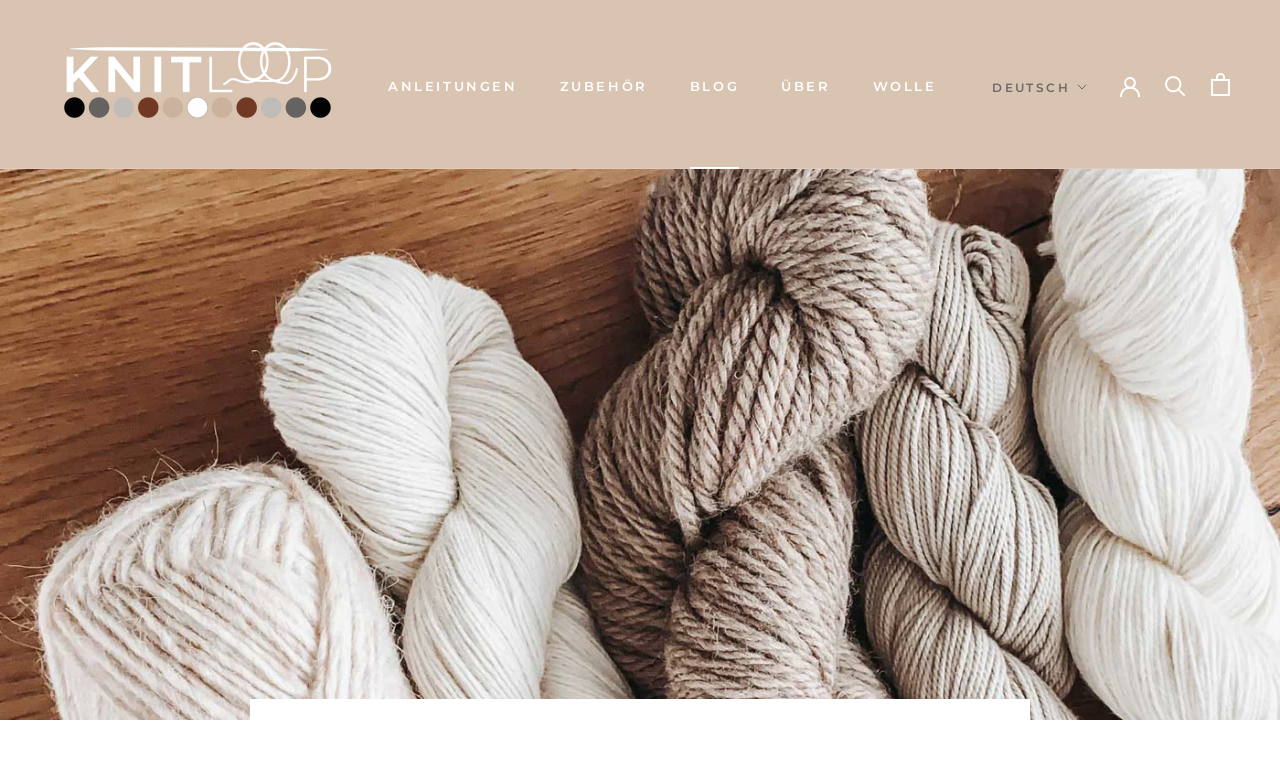

--- FILE ---
content_type: text/javascript
request_url: https://www.knitloop.net/cdn/shop/t/30/assets/custom.js?v=183944157590872491501644670364
body_size: -664
content:
//# sourceMappingURL=/cdn/shop/t/30/assets/custom.js.map?v=183944157590872491501644670364
